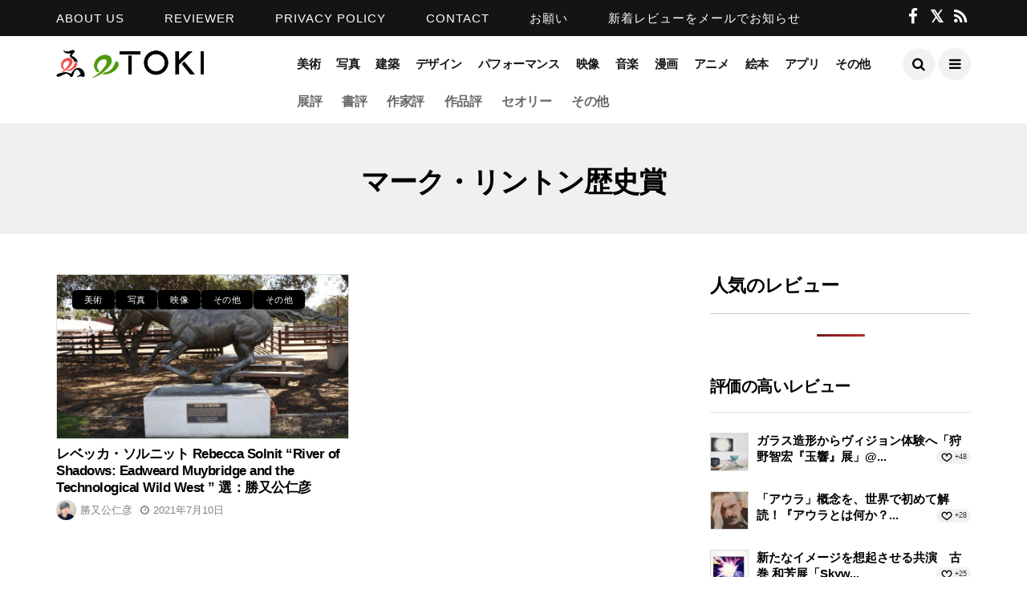

--- FILE ---
content_type: text/html; charset=UTF-8
request_url: https://etoki.art/review/tag/%E3%83%9E%E3%83%BC%E3%82%AF%E3%83%BB%E3%83%AA%E3%83%B3%E3%83%88%E3%83%B3%E6%AD%B4%E5%8F%B2%E8%B3%9E
body_size: 82058
content:
<!DOCTYPE html>
<!--[if IE 9 ]><html class="ie ie9" lang="ja"><![endif]-->
   <html lang="ja">
      <head>
		<!-- Global site tag (gtag.js) - Google Analytics -->
		<script async src="https://www.googletagmanager.com/gtag/js?id=G-JE0XYP07HP"></script>
		<script>
		  window.dataLayer = window.dataLayer || [];
		  function gtag(){dataLayer.push(arguments);}
		  gtag('js', new Date());

		  gtag('config', 'G-JE0XYP07HP');
		</script>
		<script data-ad-client="ca-pub-3389523685233423" async src="https://pagead2.googlesyndication.com/pagead/js/adsbygoogle.js"></script>
         <meta charset="UTF-8">
         <meta name="viewport" content="width=device-width, initial-scale=1, maximum-scale=1">
                  <title>マーク・リントン歴史賞 | アート&amp;ブックを絵解きするeTOKI</title>
<meta name='robots' content='max-image-preview:large' />
<link rel='dns-prefetch' href='//static.addtoany.com' />
<link rel='dns-prefetch' href='//www.googletagmanager.com' />
<link rel='dns-prefetch' href='//fonts.googleapis.com' />
<link rel='dns-prefetch' href='//pagead2.googlesyndication.com' />
<script type="text/javascript" id="wpp-js" src="https://etoki.art/wp-content/plugins/wordpress-popular-posts/assets/js/wpp.min.js?ver=7.3.6" data-sampling="0" data-sampling-rate="100" data-api-url="https://etoki.art/wp-json/wordpress-popular-posts" data-post-id="0" data-token="1a531852b6" data-lang="0" data-debug="0"></script>

<!-- SEO SIMPLE PACK 3.6.1 -->
<link rel="canonical" href="https://etoki.art/review/tag/%e3%83%9e%e3%83%bc%e3%82%af%e3%83%bb%e3%83%aa%e3%83%b3%e3%83%88%e3%83%b3%e6%ad%b4%e5%8f%b2%e8%b3%9e">
<meta property="og:locale" content="ja_JP">
<meta property="og:type" content="website">
<meta property="og:image" content="https://etoki.art/wp-content/uploads/2022/02/logo4.png">
<meta property="og:title" content="マーク・リントン歴史賞 | アート&amp;ブックを絵解きするeTOKI">
<meta property="og:url" content="https://etoki.art/review/tag/%e3%83%9e%e3%83%bc%e3%82%af%e3%83%bb%e3%83%aa%e3%83%b3%e3%83%88%e3%83%b3%e6%ad%b4%e5%8f%b2%e8%b3%9e">
<meta property="og:site_name" content="アート&amp;ブックを絵解きするeTOKI">
<meta property="fb:app_id" content="4510234295699900">
<meta property="fb:admins" content="toshiyuki.kimura.121">
<meta name="twitter:card" content="summary_large_image">
<meta name="twitter:site" content="ArtEtoki">
<!-- / SEO SIMPLE PACK -->

<style id='wp-img-auto-sizes-contain-inline-css' type='text/css'>
img:is([sizes=auto i],[sizes^="auto," i]){contain-intrinsic-size:3000px 1500px}
/*# sourceURL=wp-img-auto-sizes-contain-inline-css */
</style>
<style id='wp-emoji-styles-inline-css' type='text/css'>

	img.wp-smiley, img.emoji {
		display: inline !important;
		border: none !important;
		box-shadow: none !important;
		height: 1em !important;
		width: 1em !important;
		margin: 0 0.07em !important;
		vertical-align: -0.1em !important;
		background: none !important;
		padding: 0 !important;
	}
/*# sourceURL=wp-emoji-styles-inline-css */
</style>
<style id='wp-block-library-inline-css' type='text/css'>
:root{--wp-block-synced-color:#7a00df;--wp-block-synced-color--rgb:122,0,223;--wp-bound-block-color:var(--wp-block-synced-color);--wp-editor-canvas-background:#ddd;--wp-admin-theme-color:#007cba;--wp-admin-theme-color--rgb:0,124,186;--wp-admin-theme-color-darker-10:#006ba1;--wp-admin-theme-color-darker-10--rgb:0,107,160.5;--wp-admin-theme-color-darker-20:#005a87;--wp-admin-theme-color-darker-20--rgb:0,90,135;--wp-admin-border-width-focus:2px}@media (min-resolution:192dpi){:root{--wp-admin-border-width-focus:1.5px}}.wp-element-button{cursor:pointer}:root .has-very-light-gray-background-color{background-color:#eee}:root .has-very-dark-gray-background-color{background-color:#313131}:root .has-very-light-gray-color{color:#eee}:root .has-very-dark-gray-color{color:#313131}:root .has-vivid-green-cyan-to-vivid-cyan-blue-gradient-background{background:linear-gradient(135deg,#00d084,#0693e3)}:root .has-purple-crush-gradient-background{background:linear-gradient(135deg,#34e2e4,#4721fb 50%,#ab1dfe)}:root .has-hazy-dawn-gradient-background{background:linear-gradient(135deg,#faaca8,#dad0ec)}:root .has-subdued-olive-gradient-background{background:linear-gradient(135deg,#fafae1,#67a671)}:root .has-atomic-cream-gradient-background{background:linear-gradient(135deg,#fdd79a,#004a59)}:root .has-nightshade-gradient-background{background:linear-gradient(135deg,#330968,#31cdcf)}:root .has-midnight-gradient-background{background:linear-gradient(135deg,#020381,#2874fc)}:root{--wp--preset--font-size--normal:16px;--wp--preset--font-size--huge:42px}.has-regular-font-size{font-size:1em}.has-larger-font-size{font-size:2.625em}.has-normal-font-size{font-size:var(--wp--preset--font-size--normal)}.has-huge-font-size{font-size:var(--wp--preset--font-size--huge)}.has-text-align-center{text-align:center}.has-text-align-left{text-align:left}.has-text-align-right{text-align:right}.has-fit-text{white-space:nowrap!important}#end-resizable-editor-section{display:none}.aligncenter{clear:both}.items-justified-left{justify-content:flex-start}.items-justified-center{justify-content:center}.items-justified-right{justify-content:flex-end}.items-justified-space-between{justify-content:space-between}.screen-reader-text{border:0;clip-path:inset(50%);height:1px;margin:-1px;overflow:hidden;padding:0;position:absolute;width:1px;word-wrap:normal!important}.screen-reader-text:focus{background-color:#ddd;clip-path:none;color:#444;display:block;font-size:1em;height:auto;left:5px;line-height:normal;padding:15px 23px 14px;text-decoration:none;top:5px;width:auto;z-index:100000}html :where(.has-border-color){border-style:solid}html :where([style*=border-top-color]){border-top-style:solid}html :where([style*=border-right-color]){border-right-style:solid}html :where([style*=border-bottom-color]){border-bottom-style:solid}html :where([style*=border-left-color]){border-left-style:solid}html :where([style*=border-width]){border-style:solid}html :where([style*=border-top-width]){border-top-style:solid}html :where([style*=border-right-width]){border-right-style:solid}html :where([style*=border-bottom-width]){border-bottom-style:solid}html :where([style*=border-left-width]){border-left-style:solid}html :where(img[class*=wp-image-]){height:auto;max-width:100%}:where(figure){margin:0 0 1em}html :where(.is-position-sticky){--wp-admin--admin-bar--position-offset:var(--wp-admin--admin-bar--height,0px)}@media screen and (max-width:600px){html :where(.is-position-sticky){--wp-admin--admin-bar--position-offset:0px}}

/*# sourceURL=wp-block-library-inline-css */
</style><style id='global-styles-inline-css' type='text/css'>
:root{--wp--preset--aspect-ratio--square: 1;--wp--preset--aspect-ratio--4-3: 4/3;--wp--preset--aspect-ratio--3-4: 3/4;--wp--preset--aspect-ratio--3-2: 3/2;--wp--preset--aspect-ratio--2-3: 2/3;--wp--preset--aspect-ratio--16-9: 16/9;--wp--preset--aspect-ratio--9-16: 9/16;--wp--preset--color--black: #000000;--wp--preset--color--cyan-bluish-gray: #abb8c3;--wp--preset--color--white: #ffffff;--wp--preset--color--pale-pink: #f78da7;--wp--preset--color--vivid-red: #cf2e2e;--wp--preset--color--luminous-vivid-orange: #ff6900;--wp--preset--color--luminous-vivid-amber: #fcb900;--wp--preset--color--light-green-cyan: #7bdcb5;--wp--preset--color--vivid-green-cyan: #00d084;--wp--preset--color--pale-cyan-blue: #8ed1fc;--wp--preset--color--vivid-cyan-blue: #0693e3;--wp--preset--color--vivid-purple: #9b51e0;--wp--preset--gradient--vivid-cyan-blue-to-vivid-purple: linear-gradient(135deg,rgb(6,147,227) 0%,rgb(155,81,224) 100%);--wp--preset--gradient--light-green-cyan-to-vivid-green-cyan: linear-gradient(135deg,rgb(122,220,180) 0%,rgb(0,208,130) 100%);--wp--preset--gradient--luminous-vivid-amber-to-luminous-vivid-orange: linear-gradient(135deg,rgb(252,185,0) 0%,rgb(255,105,0) 100%);--wp--preset--gradient--luminous-vivid-orange-to-vivid-red: linear-gradient(135deg,rgb(255,105,0) 0%,rgb(207,46,46) 100%);--wp--preset--gradient--very-light-gray-to-cyan-bluish-gray: linear-gradient(135deg,rgb(238,238,238) 0%,rgb(169,184,195) 100%);--wp--preset--gradient--cool-to-warm-spectrum: linear-gradient(135deg,rgb(74,234,220) 0%,rgb(151,120,209) 20%,rgb(207,42,186) 40%,rgb(238,44,130) 60%,rgb(251,105,98) 80%,rgb(254,248,76) 100%);--wp--preset--gradient--blush-light-purple: linear-gradient(135deg,rgb(255,206,236) 0%,rgb(152,150,240) 100%);--wp--preset--gradient--blush-bordeaux: linear-gradient(135deg,rgb(254,205,165) 0%,rgb(254,45,45) 50%,rgb(107,0,62) 100%);--wp--preset--gradient--luminous-dusk: linear-gradient(135deg,rgb(255,203,112) 0%,rgb(199,81,192) 50%,rgb(65,88,208) 100%);--wp--preset--gradient--pale-ocean: linear-gradient(135deg,rgb(255,245,203) 0%,rgb(182,227,212) 50%,rgb(51,167,181) 100%);--wp--preset--gradient--electric-grass: linear-gradient(135deg,rgb(202,248,128) 0%,rgb(113,206,126) 100%);--wp--preset--gradient--midnight: linear-gradient(135deg,rgb(2,3,129) 0%,rgb(40,116,252) 100%);--wp--preset--font-size--small: 13px;--wp--preset--font-size--medium: 20px;--wp--preset--font-size--large: 36px;--wp--preset--font-size--x-large: 42px;--wp--preset--spacing--20: 0.44rem;--wp--preset--spacing--30: 0.67rem;--wp--preset--spacing--40: 1rem;--wp--preset--spacing--50: 1.5rem;--wp--preset--spacing--60: 2.25rem;--wp--preset--spacing--70: 3.38rem;--wp--preset--spacing--80: 5.06rem;--wp--preset--shadow--natural: 6px 6px 9px rgba(0, 0, 0, 0.2);--wp--preset--shadow--deep: 12px 12px 50px rgba(0, 0, 0, 0.4);--wp--preset--shadow--sharp: 6px 6px 0px rgba(0, 0, 0, 0.2);--wp--preset--shadow--outlined: 6px 6px 0px -3px rgb(255, 255, 255), 6px 6px rgb(0, 0, 0);--wp--preset--shadow--crisp: 6px 6px 0px rgb(0, 0, 0);}:where(.is-layout-flex){gap: 0.5em;}:where(.is-layout-grid){gap: 0.5em;}body .is-layout-flex{display: flex;}.is-layout-flex{flex-wrap: wrap;align-items: center;}.is-layout-flex > :is(*, div){margin: 0;}body .is-layout-grid{display: grid;}.is-layout-grid > :is(*, div){margin: 0;}:where(.wp-block-columns.is-layout-flex){gap: 2em;}:where(.wp-block-columns.is-layout-grid){gap: 2em;}:where(.wp-block-post-template.is-layout-flex){gap: 1.25em;}:where(.wp-block-post-template.is-layout-grid){gap: 1.25em;}.has-black-color{color: var(--wp--preset--color--black) !important;}.has-cyan-bluish-gray-color{color: var(--wp--preset--color--cyan-bluish-gray) !important;}.has-white-color{color: var(--wp--preset--color--white) !important;}.has-pale-pink-color{color: var(--wp--preset--color--pale-pink) !important;}.has-vivid-red-color{color: var(--wp--preset--color--vivid-red) !important;}.has-luminous-vivid-orange-color{color: var(--wp--preset--color--luminous-vivid-orange) !important;}.has-luminous-vivid-amber-color{color: var(--wp--preset--color--luminous-vivid-amber) !important;}.has-light-green-cyan-color{color: var(--wp--preset--color--light-green-cyan) !important;}.has-vivid-green-cyan-color{color: var(--wp--preset--color--vivid-green-cyan) !important;}.has-pale-cyan-blue-color{color: var(--wp--preset--color--pale-cyan-blue) !important;}.has-vivid-cyan-blue-color{color: var(--wp--preset--color--vivid-cyan-blue) !important;}.has-vivid-purple-color{color: var(--wp--preset--color--vivid-purple) !important;}.has-black-background-color{background-color: var(--wp--preset--color--black) !important;}.has-cyan-bluish-gray-background-color{background-color: var(--wp--preset--color--cyan-bluish-gray) !important;}.has-white-background-color{background-color: var(--wp--preset--color--white) !important;}.has-pale-pink-background-color{background-color: var(--wp--preset--color--pale-pink) !important;}.has-vivid-red-background-color{background-color: var(--wp--preset--color--vivid-red) !important;}.has-luminous-vivid-orange-background-color{background-color: var(--wp--preset--color--luminous-vivid-orange) !important;}.has-luminous-vivid-amber-background-color{background-color: var(--wp--preset--color--luminous-vivid-amber) !important;}.has-light-green-cyan-background-color{background-color: var(--wp--preset--color--light-green-cyan) !important;}.has-vivid-green-cyan-background-color{background-color: var(--wp--preset--color--vivid-green-cyan) !important;}.has-pale-cyan-blue-background-color{background-color: var(--wp--preset--color--pale-cyan-blue) !important;}.has-vivid-cyan-blue-background-color{background-color: var(--wp--preset--color--vivid-cyan-blue) !important;}.has-vivid-purple-background-color{background-color: var(--wp--preset--color--vivid-purple) !important;}.has-black-border-color{border-color: var(--wp--preset--color--black) !important;}.has-cyan-bluish-gray-border-color{border-color: var(--wp--preset--color--cyan-bluish-gray) !important;}.has-white-border-color{border-color: var(--wp--preset--color--white) !important;}.has-pale-pink-border-color{border-color: var(--wp--preset--color--pale-pink) !important;}.has-vivid-red-border-color{border-color: var(--wp--preset--color--vivid-red) !important;}.has-luminous-vivid-orange-border-color{border-color: var(--wp--preset--color--luminous-vivid-orange) !important;}.has-luminous-vivid-amber-border-color{border-color: var(--wp--preset--color--luminous-vivid-amber) !important;}.has-light-green-cyan-border-color{border-color: var(--wp--preset--color--light-green-cyan) !important;}.has-vivid-green-cyan-border-color{border-color: var(--wp--preset--color--vivid-green-cyan) !important;}.has-pale-cyan-blue-border-color{border-color: var(--wp--preset--color--pale-cyan-blue) !important;}.has-vivid-cyan-blue-border-color{border-color: var(--wp--preset--color--vivid-cyan-blue) !important;}.has-vivid-purple-border-color{border-color: var(--wp--preset--color--vivid-purple) !important;}.has-vivid-cyan-blue-to-vivid-purple-gradient-background{background: var(--wp--preset--gradient--vivid-cyan-blue-to-vivid-purple) !important;}.has-light-green-cyan-to-vivid-green-cyan-gradient-background{background: var(--wp--preset--gradient--light-green-cyan-to-vivid-green-cyan) !important;}.has-luminous-vivid-amber-to-luminous-vivid-orange-gradient-background{background: var(--wp--preset--gradient--luminous-vivid-amber-to-luminous-vivid-orange) !important;}.has-luminous-vivid-orange-to-vivid-red-gradient-background{background: var(--wp--preset--gradient--luminous-vivid-orange-to-vivid-red) !important;}.has-very-light-gray-to-cyan-bluish-gray-gradient-background{background: var(--wp--preset--gradient--very-light-gray-to-cyan-bluish-gray) !important;}.has-cool-to-warm-spectrum-gradient-background{background: var(--wp--preset--gradient--cool-to-warm-spectrum) !important;}.has-blush-light-purple-gradient-background{background: var(--wp--preset--gradient--blush-light-purple) !important;}.has-blush-bordeaux-gradient-background{background: var(--wp--preset--gradient--blush-bordeaux) !important;}.has-luminous-dusk-gradient-background{background: var(--wp--preset--gradient--luminous-dusk) !important;}.has-pale-ocean-gradient-background{background: var(--wp--preset--gradient--pale-ocean) !important;}.has-electric-grass-gradient-background{background: var(--wp--preset--gradient--electric-grass) !important;}.has-midnight-gradient-background{background: var(--wp--preset--gradient--midnight) !important;}.has-small-font-size{font-size: var(--wp--preset--font-size--small) !important;}.has-medium-font-size{font-size: var(--wp--preset--font-size--medium) !important;}.has-large-font-size{font-size: var(--wp--preset--font-size--large) !important;}.has-x-large-font-size{font-size: var(--wp--preset--font-size--x-large) !important;}
/*# sourceURL=global-styles-inline-css */
</style>

<style id='classic-theme-styles-inline-css' type='text/css'>
/*! This file is auto-generated */
.wp-block-button__link{color:#fff;background-color:#32373c;border-radius:9999px;box-shadow:none;text-decoration:none;padding:calc(.667em + 2px) calc(1.333em + 2px);font-size:1.125em}.wp-block-file__button{background:#32373c;color:#fff;text-decoration:none}
/*# sourceURL=/wp-includes/css/classic-themes.min.css */
</style>
<link rel='stylesheet' id='wp-ulike-css' href='https://etoki.art/wp-content/plugins/wp-ulike/assets/css/wp-ulike.min.css?ver=5.0.0' type='text/css' media='all' />
<link rel='stylesheet' id='amazon-auto-links-_common-css' href='https://etoki.art/wp-content/plugins/amazon-auto-links/template/_common/style.min.css?ver=5.4.3' type='text/css' media='all' />
<link rel='stylesheet' id='amazon-auto-links-list-css' href='https://etoki.art/wp-content/plugins/amazon-auto-links/template/list/style.min.css?ver=1.4.1' type='text/css' media='all' />
<link rel='stylesheet' id='disto_fonts_url-css' href='//fonts.googleapis.com/css?family=none%3A%2C400%7Cnone%3A%2C400%7Cnone%3A%2C400%2C%2C400&#038;subset=latin%2Clatin-ext%2Ccyrillic%2Ccyrillic-ext%2Cgreek%2Cgreek-ext%2Cvietnamese&#038;ver=1.9' type='text/css' media='all' />
<link rel='stylesheet' id='bootstrap-css' href='https://etoki.art/wp-content/themes/disto/css/bootstrap.css?ver=1.9' type='text/css' media='all' />
<link rel='stylesheet' id='disto_style-css' href='https://etoki.art/wp-content/themes/disto/style.css?ver=1.9' type='text/css' media='all' />
<link rel='stylesheet' id='disto_responsive-css' href='https://etoki.art/wp-content/themes/disto/css/responsive.css?ver=1.9' type='text/css' media='all' />
<link rel='stylesheet' id='amazonjs-css' href='https://etoki.art/wp-content/plugins/amazonjs/css/amazonjs.css?ver=0.10' type='text/css' media='all' />
<link rel='stylesheet' id='amazonjs-custom-css' href='https://etoki.art/wp-content/themes/disto-child/amazonjs.css?ver=10dc4c2b7d1e8d58ae81ba492d844e92' type='text/css' media='all' />
<link rel='stylesheet' id='dashicons-css' href='https://etoki.art/wp-includes/css/dashicons.min.css?ver=10dc4c2b7d1e8d58ae81ba492d844e92' type='text/css' media='all' />
<link rel='stylesheet' id='wp-pointer-css' href='https://etoki.art/wp-includes/css/wp-pointer.min.css?ver=10dc4c2b7d1e8d58ae81ba492d844e92' type='text/css' media='all' />
<link rel='stylesheet' id='child-style-css' href='https://etoki.art/wp-content/themes/disto-child/style.css?ver=10dc4c2b7d1e8d58ae81ba492d844e92' type='text/css' media='all' />
<link rel='stylesheet' id='addtoany-css' href='https://etoki.art/wp-content/plugins/add-to-any/addtoany.min.css?ver=1.16' type='text/css' media='all' />
<script type="text/javascript" src="https://etoki.art/wp-includes/js/jquery/jquery.min.js?ver=3.7.1" id="jquery-core-js"></script>

<script type="text/javascript" id="addtoany-core-js-before">
/* <![CDATA[ */
window.a2a_config=window.a2a_config||{};a2a_config.callbacks=[];a2a_config.overlays=[];a2a_config.templates={};a2a_localize = {
	Share: "共有",
	Save: "ブックマーク",
	Subscribe: "購読",
	Email: "メール",
	Bookmark: "ブックマーク",
	ShowAll: "すべて表示する",
	ShowLess: "小さく表示する",
	FindServices: "サービスを探す",
	FindAnyServiceToAddTo: "追加するサービスを今すぐ探す",
	PoweredBy: "Powered by",
	ShareViaEmail: "メールでシェアする",
	SubscribeViaEmail: "メールで購読する",
	BookmarkInYourBrowser: "ブラウザにブックマーク",
	BookmarkInstructions: "このページをブックマークするには、 Ctrl+D または \u2318+D を押下。",
	AddToYourFavorites: "お気に入りに追加",
	SendFromWebOrProgram: "任意のメールアドレスまたはメールプログラムから送信",
	EmailProgram: "メールプログラム",
	More: "詳細&#8230;",
	ThanksForSharing: "共有ありがとうございます !",
	ThanksForFollowing: "フォローありがとうございます !"
};

a2a_config.icon_color="#2a2a2a,#ffffff";

//# sourceURL=addtoany-core-js-before
/* ]]> */
</script>
<script type="text/javascript" defer src="https://static.addtoany.com/menu/page.js" id="addtoany-core-js"></script>


<!-- Site Kit によって追加された Google タグ（gtag.js）スニペット -->
<!-- Google アナリティクス スニペット (Site Kit が追加) -->
<script type="text/javascript" src="https://www.googletagmanager.com/gtag/js?id=G-1DF0KTG83H" id="google_gtagjs-js" async></script>
<script type="text/javascript" id="google_gtagjs-js-after">
/* <![CDATA[ */
window.dataLayer = window.dataLayer || [];function gtag(){dataLayer.push(arguments);}
gtag("set","linker",{"domains":["etoki.art"]});
gtag("js", new Date());
gtag("set", "developer_id.dZTNiMT", true);
gtag("config", "G-1DF0KTG83H");
//# sourceURL=google_gtagjs-js-after
/* ]]> */
</script>
<link rel="https://api.w.org/" href="https://etoki.art/wp-json/" /><link rel="alternate" title="JSON" type="application/json" href="https://etoki.art/wp-json/wp/v2/tags/301" /><link rel="EditURI" type="application/rsd+xml" title="RSD" href="https://etoki.art/xmlrpc.php?rsd" />

<!-- Start Genie WP Favicon -->
<link rel="shortcut icon" href="https://etoki.art/wp-content/uploads/gwpf_icon/favicon.png" />
<link rel="apple-touch-icon" href="https://etoki.art/wp-content/uploads/gwpf_icon/favicon.png" />
<!-- End Genie WP Favicon -->
<meta name="generator" content="Site Kit by Google 1.171.0" /><style type='text/css' id='amazon-auto-links-button-css' data-version='5.4.3'>.amazon-auto-links-button.amazon-auto-links-button-default { background-image: -webkit-linear-gradient(top, #4997e5, #3f89ba);background-image: -moz-linear-gradient(top, #4997e5, #3f89ba);background-image: -ms-linear-gradient(top, #4997e5, #3f89ba);background-image: -o-linear-gradient(top, #4997e5, #3f89ba);background-image: linear-gradient(to bottom, #4997e5, #3f89ba);-webkit-border-radius: 4px;-moz-border-radius: 4px;border-radius: 4px;margin-left: auto;margin-right: auto;text-align: center;white-space: nowrap;color: #ffffff;font-size: 13px;text-shadow: 0 0 transparent;width: 100px;padding: 7px 8px 8px 8px;background: #3498db;border: solid #6891a5 1px;text-decoration: none;}.amazon-auto-links-button.amazon-auto-links-button-default:hover {background: #3cb0fd;background-image: -webkit-linear-gradient(top, #3cb0fd, #3498db);background-image: -moz-linear-gradient(top, #3cb0fd, #3498db);background-image: -ms-linear-gradient(top, #3cb0fd, #3498db);background-image: -o-linear-gradient(top, #3cb0fd, #3498db);background-image: linear-gradient(to bottom, #3cb0fd, #3498db);text-decoration: none;}.amazon-auto-links-button.amazon-auto-links-button-default > a {color: inherit; border-bottom: none;text-decoration: none; }.amazon-auto-links-button.amazon-auto-links-button-default > a:hover {color: inherit;}.amazon-auto-links-button > a, .amazon-auto-links-button > a:hover {-webkit-box-shadow: none;box-shadow: none;color: inherit;}div.amazon-auto-links-button {line-height: 1.3; }button.amazon-auto-links-button {white-space: nowrap;}.amazon-auto-links-button-link {text-decoration: none;}.amazon-auto-links-button.amazon-auto-links-button-32 {background: #4997e5;background-image: -webkit-linear-gradient(top, #4997e5, #3f89ba);background-image: -moz-linear-gradient(top, #4997e5, #3f89ba);background-image: -ms-linear-gradient(top, #4997e5, #3f89ba);background-image: -o-linear-gradient(top, #4997e5, #3f89ba);background-image: linear-gradient(to bottom, #4997e5, #3f89ba);-webkit-border-radius: 4px;-moz-border-radius: 4px;border-radius: 4px;margin-left: auto;margin-right: auto;text-align: center;white-space: nowrap;color: #ffffff;font-size: 13px;text-shadow-color: transparent;width: 100px;box-shadow-color: #666666;padding: 7px 8px 8px 8px;background: #3498db;border: solid #6891a5 1px;text-decoration: none;}.amazon-auto-links-button.amazon-auto-links-button-32:hover {background: #3cb0fd;background-image: -webkit-linear-gradient(top, #3cb0fd, #3498db);background-image: -moz-linear-gradient(top, #3cb0fd, #3498db);background-image: -ms-linear-gradient(top, #3cb0fd, #3498db);background-image: -o-linear-gradient(top, #3cb0fd, #3498db);background-image: linear-gradient(to bottom, #3cb0fd, #3498db);text-decoration: none;}.amazon-auto-links-button.amazon-auto-links-button-32 > a {color: inherit; border-bottom: none;text-decoration: none; }.amazon-auto-links-button.amazon-auto-links-button-32 > a:hover {color: inherit;}</style>            <style id="wpp-loading-animation-styles">@-webkit-keyframes bgslide{from{background-position-x:0}to{background-position-x:-200%}}@keyframes bgslide{from{background-position-x:0}to{background-position-x:-200%}}.wpp-widget-block-placeholder,.wpp-shortcode-placeholder{margin:0 auto;width:60px;height:3px;background:#dd3737;background:linear-gradient(90deg,#dd3737 0%,#571313 10%,#dd3737 100%);background-size:200% auto;border-radius:3px;-webkit-animation:bgslide 1s infinite linear;animation:bgslide 1s infinite linear}</style>
            
<!-- Site Kit が追加した Google AdSense メタタグ -->
<meta name="google-adsense-platform-account" content="ca-host-pub-2644536267352236">
<meta name="google-adsense-platform-domain" content="sitekit.withgoogle.com">
<!-- Site Kit が追加した End Google AdSense メタタグ -->

<!-- Google AdSense スニペット (Site Kit が追加) -->
<script type="text/javascript" async="async" src="https://pagead2.googlesyndication.com/pagead/js/adsbygoogle.js?client=ca-pub-3389523685233423&amp;host=ca-host-pub-2644536267352236" crossorigin="anonymous"></script>

<!-- (ここまで) Google AdSense スニペット (Site Kit が追加) -->
		<style type="text/css" id="wp-custom-css">
			
body {font-family: "Helvetica Neue",
    Arial,
	"Yu Gothic Medium", "游ゴシック Medium", YuGothic, "游ゴシック体", 
    "Hiragino Kaku Gothic ProN",
    "Hiragino Sans",
	  "BIZ UDPGothic",
    Meiryo,
    sans-serif;
}

body, p {
    font-size: 1.7rem;
    font-weight: 400;
    color: #333;
}

h1, h2, h3, h4, h5, h6, h1 a, h2 a, h3 a, h4 a, h5 a, h6 a, .postnav #prepost, .postnav #nextpost, .bbp-forum-title, .single_post_arrow_content #prepost, .single_post_arrow_content #nextpost {
	text-transform:none !important;
}

title_wrapper .categories-title.title 　{
	text-transform:none !important;
}

.content_single_page a, .content_single_page a:hover {
	color:#000;
}

h1.headtitle {
	margin:5rem 0 10rem 0;
	font-size:4rem;
	line-height:4rem;
	text-align:left;
	letter-spacing:0.5rem
}

h1.headtitle > a {
	display:inline-block;
	font-size:1.75rem;
	background:#ED514E;
	color:#FFF;
	padding:0.5rem 0.75rem;
	border-radius:4px;
	vertical-align:bottom;
	margin:0 0 0.5rem 2rem;
	line-height:1.75rem;
}

h1.headtitle > a:hover {
	background:#000;
	color:#FFF;

}

.titlename {
	word-wrap: break-word;
}

div.post_content h1 {
	font-size:3rem;
}

div.post_content h2 {
	font-size:2.5rem;
}

div.post_content h3 {
	font-size:1.85rem;
}

h5.book-title {
	font-size:3rem;

}

/* navigation */

.navigation_wrapper #sub-menu ul.jl_main_menu {
	position:static !important;
}

.menu-review {
	font-size:1.55rem;
	text-align:left;
}

.menu-review ul li a {
	   padding: 0 10px !important;
    height: 24px !important;
    line-height: 24px !important;
	margin-bottom:1.5rem;
	color:#666 !important;
	letter-spacing:-0.05rem;
}

.menu-review .navigation_wrapper .jl_main_menu > li > a {
    padding: 0 10px !important;
    height: 45px;
    line-height: 45px;
	color:#666;
}

.jl_header_magazine_style.header_layout_style3_custom #jl_top_menu > li > a {
    letter-spacing: 0.1rem;
    font-size: 1.5rem !important;
	padding-right:2em;
}

/* front page */
.latest {
	display:inline-block;
	width:100%;
	height:auto;
}

.latest h2 {
	display:block;
	font-size:2rem;
	background: linear-gradient(90deg, #000 0%, #000 25%, #DEDEDE 25%, #EFEFEF 100%);
	color:#EFEFEF;
	padding:0.5rem 1rem;
	margin:0 0 3rem 0;
	border-radius:7px;
	clear:both;
}

.latest ul {
	display:inline-block;
	list-style:none;
	padding:0 0 2rem 0;
	margin:0;
	width:100%;
	height:auto;
}

.latest ul li {
	display:block;
	width:350px;
	min-height:15rem;
	margin-right:20px;
	float:left;
	line-height:2.45rem;
	padding:0 0 3rem 0;
}

.latest ul li a.titlename {
	font-size:1.65rem;
	font-weight:bold;
	letter-spacing:-0.05rem;
}

.latest ul li a.autohrname {
	font-size:1.25rem;
	color:#666;
    display: inline-block;
    margin-top: 0.75rem;
}

.latest ul li span.post-date {
	font-size:1.3rem;
}

.latest ul li a img.wp-post-image {
	display:inline-block;
	float:left;
	margin-right:1.5rem;
}

.latest ul li img.avatar {
	border-radius:50%;
	float:none;
	margin-bottom:3px;
}

.header_layout_style3_custom .header_top_bar_wrapper .navigation_wrapper > ul > li > a {
	text-transform:none !important;
}

.social_icon_header_top li a i {
    color: #fff !important;
    font-size: 21px !important;
}

.single_post_tag_layout li a {
    color: #000 !important;
    padding: 0px 10px 0px 10px;
    border: 1px solid #FFF;
    background: transparent;
    height: 2.25rem;
    line-height: 2rem !important;
    font-size: 1.5rem !important;
    -webkit-border-radius: 5px;
    -moz-border-radius: 5px;
    border-radius: 0;
}

.amazon-products-container-list .amazon-product-title {
    margin: .1em 0 0;
    font-size: 1.45rem;
}

/* トップサムネイル */
.box.blog_grid_post_style .image-post-thumb > a> img {
	max-height:204px !important;
	object-fit:cover !important;
}

.latest ul li a img.wp-post-image {
	width:84px;
	height:84px;
	object-fit:cover;
}

.jl_3col_wrapin h2 {
	margin-top:0;
}

h2.catchcopy {margin-top:0;}

.post-date {
	color:#999;
}

ul.most_liked_post {
	list-style:none;
	margin-left:0;
	padding-left:0;
}

.single_captions_overlay_bottom_image_full_width .single_post_entry_content .single_post_title_main, .single_captions_overlay_bottom_image_full_width .single-post-meta-wrapper span, .single_captions_overlay_bottom_image_full_width .single-post-meta-wrapper span a, .single_captions_overlay_bottom_image_full_width .single-post-meta-wrapper span a:hover, .single_captions_overlay_bottom_image_full_width .single-post-meta-wrapper .jm-post-like {
    color: #fff !important;
    font-size: 1.75rem;
}

.single_content_header .meta-category-small a {
    float: none;
    text-transform: uppercase;
    margin: 0px 5px;
    display: inline-block;
    color: rgb(255, 255, 255);
    background: rgba(0, 0, 0, 0.7);
    font-weight: 500;
    height: auto;
    line-height: 10px;
    padding: 10px 20px;
    letter-spacing: 0.1em;
    border-radius: 5px;
    font-size: 1.5rem !important;
}

.navigation_wrapper .jl_main_menu > li li a {
    font-size: 14px;
    letter-spacing: .15em;
}

.wpp-thumbnail {
    border: 1px solid #DEDEDE;
}

.jl_radius .box .image-post-thumb > a {
    -webkit-border-radius: 0; 
    -moz-border-radius: 0;
    border-radius: 0;
	border: 1px solid #DEDEDE;
    overflow: hidden;
}

/*サイドバー*/

ul.users_list li a {
	font-size:1.15rem;
}

@media only screen and (max-width: 767px) {
.author-info .author-description {
    margin-left: 0px;
	 text-align: left !important;
}

.author-info .author-description p {
    text-align: left;
}
	
div.post_content p {
		font-size:2rem;
	}
	
.amazonjs_item {
    font-size: 2rem;
    margin: 0em 0 1em 0;
    padding: 25px 10px 25px 10px;
    border: 0 !important;
    position: relative;
    display: block;
    background: none;
    color: #333;
}
}

@media only screen and (min-width: 480px) and (max-width: 767px) {
.author-info .author-description p {
    text-align: left !important;
}
}

tr.ratings-row {display:none;}

.author-description p.description+p {
	text-align:left;
}

div.wpp-item-data a {
	font-size:1.55rem !important;
}

.jellywp_pagination {
	padding-bottom:6rem;
}

/* 最近のレビューウィジェット */
ul.npcatch {
	list-style:none;
	padding-left:0;
}

ul.npcatch li {

    align-items: center;
    list-style: none;
    margin: 0 0 1.2em 0;
    padding: 0 0 1em 0;
    border-bottom: #ddd 1px solid;
}

ul.npcatch li img {
 float:left;
	margin-right:1rem;
}

ul.npcatch li .title {
	display:block;
	font-weight:bold;
	font-size:1.65rem;
}

ul.npcatch li .date {
	display:block;
	color:#999;
	font-size:1.2rem;
}

.grid-sidebar .box .image-post-title {
    float: left;
    width: 100%;
    font-size: 1.65rem !important;
    letter-spacing: -0.025em;
    margin-top: 0px;
    margin-bottom: 0.5rem;
    text-align: left;
    padding: 0px;
}

.grid-sidebar .box .image-post-thumb {
    margin-bottom: 0.75rem !important;
}

/* 人気のレビューウィジェット */

.popular-posts h2 {
	margin:0 0 2.5rem 0;
	padding-bottom:2rem;
	font-size:2.25rem;
	border-bottom:1px solid #CCC;
}

ul.wpp-list.wpp-list-with-thumbnails {
	padding-left:0;
}

ul.wpp-list.wpp-list-with-thumbnails li a{
	display:inline-block;
}

ul.wpp-list.wpp-list-with-thumbnails li a.wpp-post-title {
	font-size:1.65rem !important;
	font-weight:bold;
	
}

.wpp-cardview-compact { margin-left: 0; margin-right: 0; padding: 0; }
.wpp-cardview-compact li { list-style: none; margin: 0 0 1.2em 0; padding: 0 0 1em 0; border:0; }
.wpp-cardview-compact li:last-of-type,
.wpp-cardview-compact li:only-child { margin: 0; padding: 0; border-bottom: none; }
.wpp-cardview-compact .wpp-thumbnail-container { position: relative; margin-bottom: .8em; }
.wpp-cardview-compact li .wpp-thumbnail { overflow: hidden; display: block; float: none; margin: 0; width: 100%; height: auto; font-size: 0.8em; line-height: 1; background: #f0f0f0; border: none; }
.wpp-cardview-compact li a { text-decoration: none; }
.wpp-cardview-compact li a:hover { text-decoration: underline; }
.wpp-cardview-compact li .taxonomies, .wpp-cardview-compact li .wpp-post-title { display: block; font-weight: bold;}
.wpp-cardview-compact li .taxonomies { position: absolute; bottom: 0; left: 0; padding: 1em; color: #aaa; font-size: 0.7em; line-height: 1; background: rgba(0, 0, 0, 0.5); }
.wpp-cardview-compact li .taxonomies a { color: #fff; }
.wpp-cardview-compact li .wpp-post-title { margin: 0 0 0.5em; font-size: 1.5rem !important; line-height: 2.25rem; }

ul.wpp-list.wpp-cardview-compact li {
	border:0 !important;
}
	
.wpp-category a.category {
	display:inline-block;
	background-color:#000;
	color:#FFF;
}

/* 評価の高いレビュー*/
ul.most_liked_post.wp_ulike_style_love li {
	clear:both;
}

ul.most_liked_post.wp_ulike_style_love li img {
	float:left;
	margin-bottom:2.5rem;
	border:1px solid #DEDEDE;
}

ul.most_liked_post.wp_ulike_style_love li a {
	font-size:1.5rem !important;
	font-weight:bold;
}

ul.most_liked_post.wp_ulike_style_love li {
    clear: both;
    line-height: 2rem;
}

.wp_ulike_style_love .wp_counter_span {
}

/*レビュワーウィジェット */
ul.users_list {
	list-style:none;
	padding-left:0;
}

ul.users_list li {
	display:block;
	margin:0 1.75rem 1.75rem 1.75rem;
	float:left;
	text-align:center;
}

ul.users_list li img {
	border-radius:50%;
}

/* タグウィジェット */
ul.wp-tag-cloud {
	list-style:none;
	padding:0;
}

ul.wp-tag-cloud li  {
	display:inline-block;
	font-size:1.25rem;
	text-decoration:none;
}


ul.wp-tag-cloud li a {
	border:1px solid #FFF;
	text-decoration:none;
	padding:0.25rem 0.5rem;
	margin:0.25rem 0.5rem;
}

ul.wp-tag-cloud li a:hover {
	border:1px solid #111;
	text-decoration:none !important;
}

/* レビュワーウィジェット */

.execphpwidget img.avatar {
	border:1px solid #E0E0E0;
}

/*プロフィール一覧 */

.authors .author-profile {
	padding:0 0 10rem 0;
}

.authors .author-thumbanil img {
	width:200px;
	border-radius:50%;
	float:left;
	margin:0 5rem 2rem 0;
}

.authors .author-name {
	display:block;
	font-size:3rem;
}

.authors .author-name span {
	color:#CCC;
	font-weight:normal;
}

.author-link a, .author-description a {
	color:#000;
	font-weight:bold;
}

.main_title_wrapper.category_title_section {
	background-image:url("/wp-content/themes/disto-child/img_pattern.jpg");
}

/*カテゴリヘッダ */

.main_title_col {
	font-size:35px;
	font-weight:bold;
	letter-spacing:0.25rem;
}

/*プロフィールテキスト */

.main_title_col span {
	font-size:1.5rem;
	letter-spacing:0.1rem;
}

/* 投稿画像 */
.jl_radius .loop-large-post .post_content img {
    -webkit-border-radius: 0 !important;
    -moz-border-radius: 0 !important;
    border-radius: 0 !important;
}

/* いいね */
.wpulike::before {
	display:block;
	content:"";
	margin:2rem 0;
	border-bottom:1px solid #ccc;
}

.count-box::after {
	display:inline-block;
	content:"　このレビューがよかったらいいねしてください";
}

.author-link a, .author-description a {
    margin-bottom: 2rem !important;
}

h3.image-post-title {
    width: 100%;
    font-size: 1rem !important;
    line-height: 2rem !important;
    margin-top: 0px;
    margin-bottom: 15px;
    text-align: left !important;

}

.meta-category-small a {
	margin:0 0.5rem 0 0;
	padding:0.5rem;
	background:#000;
	color:#FFF;
	letter-spacing:0;
}

.jl_radius .blog_list_post_style .image-post-thumb {
    -webkit-border-radius: 0;
    -moz-border-radius: 0;
    border-radius: 0;
}		</style>
		         
      </head>
      <body class="archive tag tag-301 wp-theme-disto wp-child-theme-disto-child mobile_nav_class jl-has-sidebar" itemscope="itemscope" itemtype="http://schema.org/WebPage">
                  <div class="options_layout_wrapper jl_radius  jl_none_box_styles jl_border_radiuss jl_en_day_night ">         
         <div id="mvp-site-main" class="options_layout_container full_layout_enable_front">
         <!-- Start header -->
<header class="header-wraper jl_header_magazine_style two_header_top_style header_layout_style3_custom jl_cus_top_share">
    <div class="header_top_bar_wrapper ">
        <div class="container">
            <div class="row">
                <div class="col-md-12">
                    <div class="menu-primary-container navigation_wrapper">
                        <ul id="jl_top_menu" class="jl_main_menu"><li class="menu-item menu-item-type-post_type menu-item-object-page menu-item-80"><a href="https://etoki.art/about">ABOUT US<span class="border-menu"></span></a></li>
<li class="menu-item menu-item-type-post_type menu-item-object-page menu-item-495"><a href="https://etoki.art/reviewer">REVIEWER<span class="border-menu"></span></a></li>
<li class="menu-item menu-item-type-post_type menu-item-object-page menu-item-privacy-policy menu-item-1553"><a rel="privacy-policy" href="https://etoki.art/privacy-policy">PRIVACY POLICY<span class="border-menu"></span></a></li>
<li class="menu-item menu-item-type-post_type menu-item-object-page menu-item-545"><a href="https://etoki.art/contact">CONTACT<span class="border-menu"></span></a></li>
<li class="menu-item menu-item-type-post_type menu-item-object-page menu-item-1673"><a href="https://etoki.art/favour">お願い<span class="border-menu"></span></a></li>
<li class="menu-item menu-item-type-custom menu-item-object-custom menu-item-1682"><a href="https://etoki.art/etoki-news-form">新着レビューをメールでお知らせ<span class="border-menu"></span></a></li>
</ul>                    </div>

                    <div class="jl_top_cus_social">
                         <div class="search_header_menu">                            
                        <div class="menu_mobile_share_wrapper">
                            <span class="jl_hfollow"></span></span>
                                                        <ul class="social_icon_header_top jl_socialcolor">
                                                                <li><a class="facebook" href="https://www.facebook.com/ETOKI.ART" target="_blank"><i class="fa fa-facebook"></i></a></li>
                                                                                                                                                                                                                                                                                                                                                                                                <li><a class="twitter" href="https://twitter.com/ArtEtoki" target="_blank"><i class="fa fa-twitter"></i></a></li>
                                                                                                                                                                                                <li><a class="rss" href="http://new.etoki.art/feed/" target="_blank"><i class="fa fa-rss"></i></a></li>
                                                                                                                                                                                                                                                                                                                                                                
                            </ul>
                                                    </div>
                    </div>
                    </div>

                </div>
            </div>
        </div>
    </div>

    <!-- Start Main menu -->
    <div class="jl_blank_nav"></div>
    <div id="menu_wrapper" class="menu_wrapper  jl_menu_sticky jl_stick ">        
        <div class="container">
            <div class="row">
                <div class="main_menu col-md-12">
                    <div class="logo_small_wrapper_table">
                        <div class="logo_small_wrapper">
                            <!-- begin logo -->
                            <a class="logo_link" href="https://etoki.art/">
                                                                                                <img src="https://etoki.art/wp-content/uploads/2022/02/img_logo_new.png" alt="eTOKIとは、 アートとアートブックに関するレビュー・解説するサイトです" />
                                                            </a>
                            <!-- end logo -->
                        </div>
                        </div>

                        <div class="search_header_menu jl_nav_mobile">
                        <div class="menu_mobile_icons"><i class="fa fa-bars"></i></div>
                                                <div class="search_header_wrapper search_form_menu_personal_click"><i class="fa fa-search"></i></div>
                                                                    </div>

                    <!-- main menu -->
                    <div class="menu-primary-container navigation_wrapper jl_cus_share_mnu">
                                                <ul id="mainmenu" class="jl_main_menu"><li id="menu-item-15" class="menu-item menu-item-type-taxonomy menu-item-object-category"><a href="https://etoki.art/review/category/genre/art">美術<span class="border-menu"></span></a></li>
<li id="menu-item-14" class="menu-item menu-item-type-taxonomy menu-item-object-category"><a href="https://etoki.art/review/category/genre/photography">写真<span class="border-menu"></span></a></li>
<li id="menu-item-24" class="menu-item menu-item-type-taxonomy menu-item-object-category"><a href="https://etoki.art/review/category/genre/atchitecture">建築<span class="border-menu"></span></a></li>
<li id="menu-item-21" class="menu-item menu-item-type-taxonomy menu-item-object-category"><a href="https://etoki.art/review/category/genre/design">デザイン<span class="border-menu"></span></a></li>
<li id="menu-item-22" class="menu-item menu-item-type-taxonomy menu-item-object-category"><a href="https://etoki.art/review/category/genre/performance">パフォーマンス<span class="border-menu"></span></a></li>
<li id="menu-item-25" class="menu-item menu-item-type-taxonomy menu-item-object-category"><a href="https://etoki.art/review/category/genre/image">映像<span class="border-menu"></span></a></li>
<li id="menu-item-30" class="menu-item menu-item-type-taxonomy menu-item-object-category"><a href="https://etoki.art/review/category/genre/music">音楽<span class="border-menu"></span></a></li>
<li id="menu-item-27" class="menu-item menu-item-type-taxonomy menu-item-object-category"><a href="https://etoki.art/review/category/genre/manga">漫画<span class="border-menu"></span></a></li>
<li id="menu-item-18" class="menu-item menu-item-type-taxonomy menu-item-object-category"><a href="https://etoki.art/review/category/genre/anime">アニメ<span class="border-menu"></span></a></li>
<li id="menu-item-28" class="menu-item menu-item-type-taxonomy menu-item-object-category"><a href="https://etoki.art/review/category/genre/picturebook">絵本<span class="border-menu"></span></a></li>
<li id="menu-item-19" class="menu-item menu-item-type-taxonomy menu-item-object-category"><a href="https://etoki.art/review/category/genre/app">アプリ<span class="border-menu"></span></a></li>
<li id="menu-item-20" class="menu-item menu-item-type-taxonomy menu-item-object-category"><a href="https://etoki.art/review/category/genre/others">その他<span class="border-menu"></span></a></li>
</ul>                        					<div id="sub_menu" class="menu-review">
						<ul class="jl_main_menu" style="position: static !important;">
							<li><a href="/review/category/review/exhibition-review/">展評</a></li>
							<li><a href="/review/category/review/book-review/">書評</a></li>
							<li><a href="/review/category/review/artist-review/">作家評</a></li>
							<li><a href="/review/category/review/work-review/">作品評</a></li>
							<li><a href="/review/category/review/theory-review/">セオリー</a></li>
							<li><a href="/review/category/review/other-review/">その他</a></li>
						</ul>	
					</div>

                    </div>  
                    <!-- end main menu -->

                     
                   

                </div>
            </div>
        </div>

    </div>

</header>
<!-- end header -->
         <div id="content_nav" class="jl_mobile_nav_wrapper">
            <div id="nav" class="jl_mobile_nav_inner">
               <div class="menu_mobile_icons mobile_close_icons closed_menu"><span class="jl_close_wapper"><span class="jl_close_1"></span><span class="jl_close_2"></span></span></div>
                              <ul id="mobile_menu_slide" class="menu_moble_slide"><li class="menu-item menu-item-type-taxonomy menu-item-object-category menu-item-15"><a href="https://etoki.art/review/category/genre/art">美術<span class="border-menu"></span></a></li>
<li class="menu-item menu-item-type-taxonomy menu-item-object-category menu-item-14"><a href="https://etoki.art/review/category/genre/photography">写真<span class="border-menu"></span></a></li>
<li class="menu-item menu-item-type-taxonomy menu-item-object-category menu-item-24"><a href="https://etoki.art/review/category/genre/atchitecture">建築<span class="border-menu"></span></a></li>
<li class="menu-item menu-item-type-taxonomy menu-item-object-category menu-item-21"><a href="https://etoki.art/review/category/genre/design">デザイン<span class="border-menu"></span></a></li>
<li class="menu-item menu-item-type-taxonomy menu-item-object-category menu-item-22"><a href="https://etoki.art/review/category/genre/performance">パフォーマンス<span class="border-menu"></span></a></li>
<li class="menu-item menu-item-type-taxonomy menu-item-object-category menu-item-25"><a href="https://etoki.art/review/category/genre/image">映像<span class="border-menu"></span></a></li>
<li class="menu-item menu-item-type-taxonomy menu-item-object-category menu-item-30"><a href="https://etoki.art/review/category/genre/music">音楽<span class="border-menu"></span></a></li>
<li class="menu-item menu-item-type-taxonomy menu-item-object-category menu-item-27"><a href="https://etoki.art/review/category/genre/manga">漫画<span class="border-menu"></span></a></li>
<li class="menu-item menu-item-type-taxonomy menu-item-object-category menu-item-18"><a href="https://etoki.art/review/category/genre/anime">アニメ<span class="border-menu"></span></a></li>
<li class="menu-item menu-item-type-taxonomy menu-item-object-category menu-item-28"><a href="https://etoki.art/review/category/genre/picturebook">絵本<span class="border-menu"></span></a></li>
<li class="menu-item menu-item-type-taxonomy menu-item-object-category menu-item-19"><a href="https://etoki.art/review/category/genre/app">アプリ<span class="border-menu"></span></a></li>
<li class="menu-item menu-item-type-taxonomy menu-item-object-category menu-item-20"><a href="https://etoki.art/review/category/genre/others">その他<span class="border-menu"></span></a></li>
</ul>                              <div id="search-2" class="widget widget_search"><div class="widget-title"><h2>検索</h2></div><form method="get" class="searchform_theme" action="https://etoki.art/">
	<input type="hidden" name="post_type[]" value="post">
    <input type="text" placeholder="Search..." value="" name="s" class="search_btn" />
    <button type="submit" class="button"><i class="fa fa-search"></i></button>
</form></div><div id="nav_menu-2" class="widget widget_nav_menu"><div class="widget-title"><h2>eTOKI</h2></div><div class="menu-%e3%83%88%e3%83%83%e3%83%97%e3%83%90%e3%83%bc-container"><ul id="menu-%e3%83%88%e3%83%83%e3%83%97%e3%83%90%e3%83%bc" class="menu"><li class="menu-item menu-item-type-post_type menu-item-object-page menu-item-80"><a href="https://etoki.art/about">ABOUT US</a></li>
<li class="menu-item menu-item-type-post_type menu-item-object-page menu-item-495"><a href="https://etoki.art/reviewer">REVIEWER</a></li>
<li class="menu-item menu-item-type-post_type menu-item-object-page menu-item-privacy-policy menu-item-1553"><a rel="privacy-policy" href="https://etoki.art/privacy-policy">PRIVACY POLICY</a></li>
<li class="menu-item menu-item-type-post_type menu-item-object-page menu-item-545"><a href="https://etoki.art/contact">CONTACT</a></li>
<li class="menu-item menu-item-type-post_type menu-item-object-page menu-item-1673"><a href="https://etoki.art/favour">お願い</a></li>
<li class="menu-item menu-item-type-custom menu-item-object-custom menu-item-1682"><a href="https://etoki.art/etoki-news-form">新着レビューをメールでお知らせ</a></li>
</ul></div></div>            </div>
         </div>
         <div class="search_form_menu_personal">
            <div class="menu_mobile_large_close"><span class="jl_close_wapper search_form_menu_personal_click"><span class="jl_close_1"></span><span class="jl_close_2"></span></span></div>
            <form method="get" class="searchform_theme" action="https://etoki.art/">
	<input type="hidden" name="post_type[]" value="post">
    <input type="text" placeholder="Search..." value="" name="s" class="search_btn" />
    <button type="submit" class="button"><i class="fa fa-search"></i></button>
</form>         </div>
         <div class="mobile_menu_overlay"></div><div class="main_title_wrapper category_title_section jl_na_bg_title">
  <div class="container">
    <div class="row">
      <div class="col-md-12 main_title_col">
        <div class="jl_cat_mid_title"><h1 class="categories-title title">マーク・リントン歴史賞</h1></div>      </div>
    </div>
  </div>
</div>
<div class="jl_post_loop_wrapper">
  <div class="container" id="wrapper_masonry">
    <div class="row">
      <div class="col-md-8 grid-sidebar" id="content">
        <div class="jl_wrapper_cat">
          <div id="content_masonry" class="pagination_infinite_style_cat 
            ">
<div class="box jl_grid_layout1 blog_grid_post_style post-1337 post type-post status-publish format-standard has-post-thumbnail hentry category-art category-photography category-image category-other-review category-others tag-312 tag-291 tag-323 tag-river-of-shadows-eadweard-muybridge-and-the-technological-wild-west tag-313 tag-metoo tag-324 tag-eadweard-muybridge tag-314 tag-293 tag-325 tag-304 tag-315 tag-294 tag-326 tag-305 tag-316 tag-295 tag-327 tag-306 tag-317 tag-296 tag-328 tag-307 tag-318 tag-297 tag-329 tag-308 tag-319 tag-298 tag-330 tag-it tag-320 tag-299 tag-310 tag-289 tag-321 tag-300 tag-311 tag-rebecca-solnit tag-322 tag-301" data-aos="fade-up">
    <div class="post_grid_content_wrapper">
                <div class="image-post-thumb">
            <a href="https://etoki.art/review/1337" class="link_image featured-thumbnail" title="レベッカ・ソルニット  Rebecca Solnit  &#8220;River of Shadows: Eadweard Muybridge and the Technological Wild West &#8221; 選：勝又公仁彦">
                <img width="780" height="450" src="https://etoki.art/wp-content/uploads/2021/07/MG_0069-780x450.jpg" class="attachment-disto_large_feature_image size-disto_large_feature_image wp-post-image" alt="" decoding="async" fetchpriority="high" />                <div class="background_over_image"></div>
            </a>
            <span class="meta-category-small"><a class="post-category-color-text" style="background:" href="https://etoki.art/review/category/genre/art">美術</a><a class="post-category-color-text" style="background:" href="https://etoki.art/review/category/genre/photography">写真</a><a class="post-category-color-text" style="background:" href="https://etoki.art/review/category/genre/image">映像</a><a class="post-category-color-text" style="background:" href="https://etoki.art/review/category/review/other-review">その他</a><a class="post-category-color-text" style="background:" href="https://etoki.art/review/category/genre/others">その他</a></span>                            
        </div>
                <div class="post-entry-content">
            <div class="post-entry-content-wrapper">
                <div class="large_post_content">                    
                    <h3 class="image-post-title"><a href="https://etoki.art/review/1337">
                            レベッカ・ソルニット  Rebecca Solnit  &#8220;River of Shadows: Eadweard Muybridge and the Technological Wild West &#8221; 選：勝又公仁彦</a></h3>
                    <span class="jl_post_meta" itemscope="" itemprop="author" itemtype="http://schema.org/Person"><span class="jl_author_img_w" itemprop="name"><img alt='アバター画像' src='https://etoki.art/wp-content/uploads/2021/08/IMG_5914-30x30.jpg' srcset='https://etoki.art/wp-content/uploads/2021/08/IMG_5914-60x60.jpg 2x' class='avatar avatar-30 photo' height='30' width='30' decoding='async'/><a href="https://etoki.art/review/author/katsumatak" title="勝又公仁彦 の投稿" rel="author">勝又公仁彦</a></span><span class="post-date"><i class="fa fa-clock-o"></i>2021年7月10日</span></span></span>                </div>
            </div>
        </div>
    </div>
</div>          </div>
          <nav class="jellywp_pagination"></nav>        </div>
      </div>
      <div class="col-md-4" id="sidebar">
        <div id="block-2" class="widget widget_block"><div class="popular-posts"><h2>人気のレビュー</h2><script type="application/json" data-id="wpp-block-inline-js">{"title":"\u4eba\u6c17\u306e\u30ec\u30d3\u30e5\u30fc","limit":"10","offset":0,"range":"last30days","time_quantity":"24","time_unit":"hour","freshness":"1","order_by":"views","post_type":"post","pid":"","exclude":"","taxonomy":"category","term_id":"","author":"","shorten_title":{"active":false,"length":0,"words":false},"post-excerpt":{"active":false,"length":"75","keep_format":false,"words":false},"thumbnail":{"active":true,"width":"320","height":"165","build":"manual","size":"disto_justify_feature"},"rating":false,"stats_tag":{"comment_count":false,"views":false,"author":false,"date":{"active":false,"format":"F j, Y"},"taxonomy":{"active":false,"name":"category"}},"markup":{"custom_html":true,"wpp-start":"<ul class=\"wpp-list wpp-cardview-compact\">","wpp-end":"<\/ul>","title-start":"<h2>","title-end":"<\/h2>","post-html":"<li class=\"{current_class}\"><div class=\"wpp-thumbnail-container\">{thumb}<div class=\"taxonomies\">{taxonomy}<\/div><\/div> <div class=\"wpp-item-data\">{title}<\/div><\/li>"},"theme":{"name":""}}</script><div class="wpp-widget-block-placeholder"></div></div></div><div id="wp_ulike-3" class="widget widget_wp_ulike"><div class="widget-title"><h2>評価の高いレビュー</h2></div><ul class="most_liked_post wp_ulike_style_love"><li> <img width="48" height="48" src="https://etoki.art/wp-content/uploads/2022/07/kj_0626_482-120x120.jpg" class="wp_ulike_thumbnail wp-post-image" alt="" decoding="async" loading="lazy" srcset="https://etoki.art/wp-content/uploads/2022/07/kj_0626_482-120x120.jpg 120w, https://etoki.art/wp-content/uploads/2022/07/kj_0626_482-150x150.jpg 150w" sizes="auto, (max-width: 48px) 100vw, 48px" /><a href="https://etoki.art/review/4655">ガラス造形からヴィジョン体験へ「狩野智宏『玉響』展」@...</a> <span class="wp_counter_span">+48</span> </li><li> <img width="48" height="48" src="https://etoki.art/wp-content/uploads/2021/06/WB-120x120.jpg" class="wp_ulike_thumbnail wp-post-image" alt="" decoding="async" loading="lazy" srcset="https://etoki.art/wp-content/uploads/2021/06/WB-120x120.jpg 120w, https://etoki.art/wp-content/uploads/2021/06/WB-150x150.jpg 150w" sizes="auto, (max-width: 48px) 100vw, 48px" /><a href="https://etoki.art/review/619">「アウラ」概念を、世界で初めて解読！『アウラとは何か？...</a> <span class="wp_counter_span">+28</span> </li><li> <img width="48" height="48" src="https://etoki.art/wp-content/uploads/2024/09/IMG_2690-120x120.jpg" class="wp_ulike_thumbnail wp-post-image" alt="" decoding="async" loading="lazy" srcset="https://etoki.art/wp-content/uploads/2024/09/IMG_2690-120x120.jpg 120w, https://etoki.art/wp-content/uploads/2024/09/IMG_2690-150x150.jpg 150w" sizes="auto, (max-width: 48px) 100vw, 48px" /><a href="https://etoki.art/review/7932">新たなイメージを想起させる共演　古巻 和芳展「Skyw...</a> <span class="wp_counter_span">+25</span> </li><li> <img width="48" height="48" src="https://etoki.art/wp-content/uploads/2021/06/IMG_6644-4-120x120.jpg" class="wp_ulike_thumbnail wp-post-image" alt="" decoding="async" loading="lazy" srcset="https://etoki.art/wp-content/uploads/2021/06/IMG_6644-4-120x120.jpg 120w, https://etoki.art/wp-content/uploads/2021/06/IMG_6644-4-150x150.jpg 150w" sizes="auto, (max-width: 48px) 100vw, 48px" /><a href="https://etoki.art/review/748">具体美術協会ともの派のミッシングリンク①「森内敬子展 ...</a> <span class="wp_counter_span">+23</span> </li><li> <img width="48" height="48" src="https://etoki.art/wp-content/uploads/2021/07/20210609_moriuchi_01-2048x1184-1-120x120.jpg" class="wp_ulike_thumbnail wp-post-image" alt="" decoding="async" loading="lazy" srcset="https://etoki.art/wp-content/uploads/2021/07/20210609_moriuchi_01-2048x1184-1-120x120.jpg 120w, https://etoki.art/wp-content/uploads/2021/07/20210609_moriuchi_01-2048x1184-1-150x150.jpg 150w" sizes="auto, (max-width: 48px) 100vw, 48px" /><a href="https://etoki.art/review/1574">具体美術協会ともの派のミッシングリンク②「森内敬子展 ...</a> <span class="wp_counter_span">+22</span> </li><li> <img width="48" height="48" src="https://etoki.art/wp-content/uploads/2025/10/●安藤さんの写真-約束の船_251009_8-120x120.jpg" class="wp_ulike_thumbnail wp-post-image" alt="" decoding="async" loading="lazy" srcset="https://etoki.art/wp-content/uploads/2025/10/●安藤さんの写真-約束の船_251009_8-120x120.jpg 120w, https://etoki.art/wp-content/uploads/2025/10/●安藤さんの写真-約束の船_251009_8-150x150.jpg 150w" sizes="auto, (max-width: 48px) 100vw, 48px" /><a href="https://etoki.art/review/10488">魂の航海、「約束の船」に見た再生への祈り　奈良ゆかりの...</a> <span class="wp_counter_span">+22</span> </li><li> <img width="48" height="48" src="https://etoki.art/wp-content/uploads/2021/06/IMG_0127-120x120.jpg" class="wp_ulike_thumbnail wp-post-image" alt="" decoding="async" loading="lazy" srcset="https://etoki.art/wp-content/uploads/2021/06/IMG_0127-120x120.jpg 120w, https://etoki.art/wp-content/uploads/2021/06/IMG_0127-150x150.jpg 150w" sizes="auto, (max-width: 48px) 100vw, 48px" /><a href="https://etoki.art/review/917">ユリウス・マイアー=グレーフェ「芸術の越境者」伊藤賢一...</a> <span class="wp_counter_span">+21</span> </li><li> <img width="48" height="48" src="https://etoki.art/wp-content/uploads/2021/12/画像1-120x120.jpg" class="wp_ulike_thumbnail wp-post-image" alt="" decoding="async" loading="lazy" srcset="https://etoki.art/wp-content/uploads/2021/12/画像1-120x120.jpg 120w, https://etoki.art/wp-content/uploads/2021/12/画像1-150x150.jpg 150w" sizes="auto, (max-width: 48px) 100vw, 48px" /><a href="https://etoki.art/review/3427">リーネ・マリー・トールセン 『植物に注目するということ...</a> <span class="wp_counter_span">+19</span> </li><li> <img width="48" height="48" src="https://etoki.art/wp-content/uploads/2021/07/2721_001-scaled-e1630583105995-120x120.jpg" class="wp_ulike_thumbnail wp-post-image" alt="" decoding="async" loading="lazy" srcset="https://etoki.art/wp-content/uploads/2021/07/2721_001-scaled-e1630583105995-120x120.jpg 120w, https://etoki.art/wp-content/uploads/2021/07/2721_001-scaled-e1630583105995-150x150.jpg 150w" sizes="auto, (max-width: 48px) 100vw, 48px" /><a href="https://etoki.art/review/1705">ロバート・ジェンセン『世紀末ヨーロッパにおけるモダニズ...</a> <span class="wp_counter_span">+19</span> </li><li> <img width="48" height="48" src="https://etoki.art/wp-content/uploads/2022/04/画像2-e1649084034384-120x120.jpg" class="wp_ulike_thumbnail wp-post-image" alt="" decoding="async" loading="lazy" srcset="https://etoki.art/wp-content/uploads/2022/04/画像2-e1649084034384-120x120.jpg 120w, https://etoki.art/wp-content/uploads/2022/04/画像2-e1649084034384-150x150.jpg 150w" sizes="auto, (max-width: 48px) 100vw, 48px" /><a href="https://etoki.art/review/4258">「物質分化」展@N&amp;Aアートサイト 伊藤賢一朗...</a> <span class="wp_counter_span">+18</span> </li></ul></div><div id="execphp-2" class="widget widget_execphp"><div class="widget-title"><h2>レビュアー</h2></div>			<div class="execphpwidget"><ul class="users_list">
<li>
<a href="https://etoki.art/review//author/akimarut/"><img alt='アバター画像' src='https://etoki.art/wp-content/uploads/2021/07/profile2-72x72.jpg' srcset='https://etoki.art/wp-content/uploads/2021/07/profile2-144x144.jpg 2x' class='avatar avatar-72 photo' height='72' width='72' loading='lazy' decoding='async'/><br />秋丸知貴</a>
</li>
<li>
<a href="https://etoki.art/review//author/ikawam/"><img alt='' src='https://secure.gravatar.com/avatar/f1708b1b1c175e2f685840812848a95a29c65413e4a68fb0b57396d8032f7495?s=72&#038;d=mm&#038;r=g' srcset='https://secure.gravatar.com/avatar/f1708b1b1c175e2f685840812848a95a29c65413e4a68fb0b57396d8032f7495?s=144&#038;d=mm&#038;r=g 2x' class='avatar avatar-72 photo' height='72' width='72' loading='lazy' decoding='async'/><br />井川 茉代</a>
</li>
<li>
<a href="https://etoki.art/review//author/itok/"><img alt='アバター画像' src='https://etoki.art/wp-content/uploads/2021/05/プロフ写真-72x72.jpg' srcset='https://etoki.art/wp-content/uploads/2021/05/プロフ写真-144x144.jpg 2x' class='avatar avatar-72 photo' height='72' width='72' loading='lazy' decoding='async'/><br />伊藤賢一朗</a>
</li>
<li>
<a href="https://etoki.art/review//author/kanazawak/"><img alt='アバター画像' src='https://etoki.art/wp-content/uploads/2021/08/234811356_985630518923621_3770560837210734451_n-scaled-72x72.jpg' srcset='https://etoki.art/wp-content/uploads/2021/08/234811356_985630518923621_3770560837210734451_n-scaled-144x144.jpg 2x' class='avatar avatar-72 photo' height='72' width='72' loading='lazy' decoding='async'/><br />金澤韻</a>
</li>
<li>
<a href="https://etoki.art/review//author/katsumatak/"><img alt='アバター画像' src='https://etoki.art/wp-content/uploads/2021/08/IMG_5914-72x72.jpg' srcset='https://etoki.art/wp-content/uploads/2021/08/IMG_5914-144x144.jpg 2x' class='avatar avatar-72 photo' height='72' width='72' loading='lazy' decoding='async'/><br />勝又公仁彦</a>
</li>
<li>
<a href="https://etoki.art/review//author/kikuchim/"><img alt='アバター画像' src='https://etoki.art/wp-content/uploads/2021/09/sk202228_006-72x72.jpg' srcset='https://etoki.art/wp-content/uploads/2021/09/sk202228_006-144x144.jpg 2x' class='avatar avatar-72 photo' height='72' width='72' loading='lazy' decoding='async'/><br />菊池麻衣子</a>
</li>
<li>
<a href="https://etoki.art/review//author/kiria/"><img alt='アバター画像' src='https://etoki.art/wp-content/uploads/2024/10/cropped-DSC08861-1-72x72.jpg' srcset='https://etoki.art/wp-content/uploads/2024/10/cropped-DSC08861-1-144x144.jpg 2x' class='avatar avatar-72 photo' height='72' width='72' loading='lazy' decoding='async'/><br />桐 惇史</a>
</li>
<li>
<a href="https://etoki.art/review//author/kurokia/"><img alt='アバター画像' src='https://etoki.art/wp-content/uploads/2024/08/cropped-09988ca6a7140a13-72x72.png' srcset='https://etoki.art/wp-content/uploads/2024/08/cropped-09988ca6a7140a13-144x144.png 2x' class='avatar avatar-72 photo' height='72' width='72' loading='lazy' decoding='async'/><br />黒木杏紀</a>
</li>
<li>
<a href="https://etoki.art/review//author/mikim/"><img alt='三木 学' src='https://etoki.art/wp-content/uploads/2021/05/160523_2001_2671トリミング-scaled-72x72.jpg' srcset='https://etoki.art/wp-content/uploads/2021/05/160523_2001_2671トリミング-scaled-144x144.jpg 2x' class='avatar avatar-72 photo' height='72' width='72' loading='lazy' decoding='async'/><br />三木学</a>
</li>
<li>
<a href="https://etoki.art/review//author/miyasakan/"><img alt='' src='https://secure.gravatar.com/avatar/27c3688d68375d1d3428ec49815de9e465db65e573bdc772bcde60ddcbae6633?s=72&#038;d=mm&#038;r=g' srcset='https://secure.gravatar.com/avatar/27c3688d68375d1d3428ec49815de9e465db65e573bdc772bcde60ddcbae6633?s=144&#038;d=mm&#038;r=g 2x' class='avatar avatar-72 photo' height='72' width='72' loading='lazy' decoding='async'/><br />宮坂直樹</a>
</li>
<li>
<a href="https://etoki.art/review//author/ogawaa/"><img alt='アバター画像' src='https://etoki.art/wp-content/uploads/2021/11/img_ogawa-72x72.jpg' srcset='https://etoki.art/wp-content/uploads/2021/11/img_ogawa-144x144.jpg 2x' class='avatar avatar-72 photo' height='72' width='72' loading='lazy' decoding='async'/><br />小川敦生</a>
</li>
<li>
<a href="https://etoki.art/review//author/shigenok/"><img alt='アバター画像' src='https://etoki.art/wp-content/uploads/2023/03/thumb_shigeno-72x72.jpg' srcset='https://etoki.art/wp-content/uploads/2023/03/thumb_shigeno-144x144.jpg 2x' class='avatar avatar-72 photo' height='72' width='72' loading='lazy' decoding='async'/><br />重野 佳園</a>
</li>
<li>
<a href="https://etoki.art/review//author/ukiyob/"><img alt='アバター画像' src='https://etoki.art/wp-content/uploads/2021/11/img_ukiyo-72x72.jpg' srcset='https://etoki.art/wp-content/uploads/2021/11/img_ukiyo-144x144.jpg 2x' class='avatar avatar-72 photo' height='72' width='72' loading='lazy' decoding='async'/><br />浮世離れマスターズ つあお＆まいこ</a>
</li>
</ul>
<ul class="users_list">
<li>
<a href="https://etoki.art/review//author/the3rdga/"><img alt='アバター画像' src='https://etoki.art/wp-content/uploads/2021/09/ttga-72x72.png' srcset='https://etoki.art/wp-content/uploads/2021/09/ttga-144x144.png 2x' class='avatar avatar-72 photo' height='72' width='72' loading='lazy' decoding='async'/><br />サードギャラリー Aya</a>
</li>
<li>
<a href="https://etoki.art/review//author/etokied/"><img alt='アバター画像' src='https://etoki.art/wp-content/uploads/2022/02/profile_new-72x72.jpg' srcset='https://etoki.art/wp-content/uploads/2022/02/profile_new-144x144.jpg 2x' class='avatar avatar-72 photo' height='72' width='72' loading='lazy' decoding='async'/><br />eTOKI編集部</a>
</li>
</ul>
</div>
		</div><div id="amazonautolinks_contextualproductwidget-2" class="widget widget-aal-contextual amazon-auto-links-widget admin_page_framework_widget"></div><div id="execphp-3" class="widget widget_execphp"><div class="widget-title"><h2>タグ</h2></div>			<div class="execphpwidget"><ul class='wp-tag-cloud' role='list'>
<li><a href="https://etoki.art/review/tag/%e3%82%a2%e3%82%af%e3%82%b7%e3%83%a7%e3%83%b3%e3%83%bb%e3%83%9a%e3%82%a4%e3%83%b3%e3%83%86%e3%82%a3%e3%83%b3%e3%82%b0" class="tag-cloud-link tag-link-105 tag-link-position-1" style="font-size: 10px;" aria-label="アクション・ペインティング (1個の項目)">アクション・ペインティング</a></li>
<li><a href="https://etoki.art/review/tag/%e3%82%a2%e3%83%ad%e3%83%b3%e3%82%be%e3%83%bb%e3%82%af%e3%83%ac%e3%83%a2%e3%83%b3%e3%82%ba" class="tag-cloud-link tag-link-250 tag-link-position-2" style="font-size: 10px;" aria-label="アロンゾ・クレモンズ (1個の項目)">アロンゾ・クレモンズ</a></li>
<li><a href="https://etoki.art/review/tag/%e3%82%ad%e3%83%8d%e3%83%88%e3%82%b9%e3%82%b3%e3%83%bc%e3%83%97" class="tag-cloud-link tag-link-323 tag-link-position-3" style="font-size: 10px;" aria-label="キネトスコープ (1個の項目)">キネトスコープ</a></li>
<li><a href="https://etoki.art/review/tag/%e3%83%8e%e3%83%bc%e3%83%90%e3%83%bc%e3%83%88%e3%83%bb%e3%82%a6%e3%82%a3%e3%83%bc%e3%83%8a%e3%83%bc" class="tag-cloud-link tag-link-121 tag-link-position-4" style="font-size: 10px;" aria-label="ノーバート・ウィーナー (1個の項目)">ノーバート・ウィーナー</a></li>
<li><a href="https://etoki.art/review/tag/%e3%83%8e%e3%83%bc%e3%83%a0%e3%83%bb%e3%83%81%e3%83%a7%e3%83%a0%e3%82%b9%e3%82%ad%e3%83%bc" class="tag-cloud-link tag-link-40 tag-link-position-5" style="font-size: 10px;" aria-label="ノーム・チョムスキー (1個の項目)">ノーム・チョムスキー</a></li>
<li><a href="https://etoki.art/review/tag/%e3%83%8f%e3%83%aa%e3%82%a6%e3%83%83%e3%83%89" class="tag-cloud-link tag-link-307 tag-link-position-6" style="font-size: 10px;" aria-label="ハリウッド (1個の項目)">ハリウッド</a></li>
<li><a href="https://etoki.art/review/tag/%e3%83%91%e3%83%96%e3%83%ad%e3%83%bb%e3%83%94%e3%82%ab%e3%82%bd" class="tag-cloud-link tag-link-234 tag-link-position-7" style="font-size: 10px;" aria-label="パブロ・ピカソ (1個の項目)">パブロ・ピカソ</a></li>
<li><a href="https://etoki.art/review/tag/%e5%a4%a7%e5%a4%a7%e9%98%aa" class="tag-cloud-link tag-link-73 tag-link-position-8" style="font-size: 12.675675675676px;" aria-label="大大阪 (2個の項目)">大大阪</a></li>
<li><a href="https://etoki.art/review/tag/%e5%b0%8f%e5%b3%b6%e6%95%8f%e6%98%8e" class="tag-cloud-link tag-link-56 tag-link-position-9" style="font-size: 10px;" aria-label="小島敏明 (1個の項目)">小島敏明</a></li>
<li><a href="https://etoki.art/review/tag/%e5%b1%b1%e6%9c%ac%e8%b1%8a%e6%b4%a5" class="tag-cloud-link tag-link-341 tag-link-position-10" style="font-size: 21px;" aria-label="山本豊津 (10個の項目)">山本豊津</a></li>
<li><a href="https://etoki.art/review/tag/%e5%b2%b8%e7%94%b0%e6%97%a5%e5%87%ba%e5%88%80" class="tag-cloud-link tag-link-137 tag-link-position-11" style="font-size: 10px;" aria-label="岸田日出刀 (1個の項目)">岸田日出刀</a></li>
<li><a href="https://etoki.art/review/tag/%e7%81%bd%e5%ae%b3%e3%83%a6%e3%83%bc%e3%83%88%e3%83%94%e3%82%a2" class="tag-cloud-link tag-link-291 tag-link-position-12" style="font-size: 10px;" aria-label="災害ユートピア (1個の項目)">災害ユートピア</a></li>
<li><a href="https://etoki.art/review/tag/%e7%9f%b3%e4%ba%95%e6%9f%8f%e4%ba%ad" class="tag-cloud-link tag-link-357 tag-link-position-13" style="font-size: 10px;" aria-label="石井柏亭 (1個の項目)">石井柏亭</a></li>
<li><a href="https://etoki.art/review/tag/%e7%9f%b3%e5%b1%b1%e5%8f%8b%e7%be%8e" class="tag-cloud-link tag-link-89 tag-link-position-14" style="font-size: 10px;" aria-label="石山友美 (1個の項目)">石山友美</a></li>
<li><a href="https://etoki.art/review/tag/%e7%a5%9e%e7%a7%98%e5%ad%a6" class="tag-cloud-link tag-link-218 tag-link-position-15" style="font-size: 10px;" aria-label="神秘学 (1個の項目)">神秘学</a></li>
<li><a href="https://etoki.art/review/tag/%e7%b5%b5%e7%94%bb%e3%81%ae%e7%b4%84%e6%9d%9f" class="tag-cloud-link tag-link-177 tag-link-position-16" style="font-size: 10px;" aria-label="絵画の約束 (1個の項目)">絵画の約束</a></li>
<li><a href="https://etoki.art/review/tag/%e8%97%a4%e7%94%b0%e5%97%a3%e6%b2%bb" class="tag-cloud-link tag-link-193 tag-link-position-17" style="font-size: 14.459459459459px;" aria-label="藤田嗣治 (3個の項目)">藤田嗣治</a></li>
<li><a href="https://etoki.art/review/tag/%e8%a6%8b%e4%b8%96%e7%89%a9%e5%b0%8f%e5%b1%8b" class="tag-cloud-link tag-link-374 tag-link-position-18" style="font-size: 10px;" aria-label="見世物小屋 (1個の項目)">見世物小屋</a></li>
<li><a href="https://etoki.art/review/tag/%e9%99%b0%e9%99%bd%e4%ba%94%e8%a1%8c%e8%aa%ac" class="tag-cloud-link tag-link-275 tag-link-position-19" style="font-size: 10px;" aria-label="陰陽五行説 (1個の項目)">陰陽五行説</a></li>
<li><a href="https://etoki.art/review/tag/%e9%a4%8a%e8%80%81%e5%ad%9f%e5%8f%b8" class="tag-cloud-link tag-link-153 tag-link-position-20" style="font-size: 10px;" aria-label="養老孟司 (1個の項目)">養老孟司</a></li>
</ul>
</div>
		</div>      </div>
    </div>
  </div>
</div>
<!-- end content -->
<!-- Start footer -->
<footer id="footer-container" class=" enable_footer_columns_dark">
        <div class="footer-columns">
        <div class="container">
            <div class="row">
                                <div class="col-md-4">
                                    </div>
                <div class="col-md-4">
                                    </div>
                <div class="col-md-4">
                                    </div>
                            </div>
        </div>

    </div>
    
    <div class="footer-bottom enable_footer_copyright_dark">
        <div class="container">
            <div class="row bottom_footer_menu_text">
                <div class="col-md-6 footer-left-copyright">
                    © Copyright 2021 eTOKI All Rights Reserved.                </div>
                <div class="col-md-6 footer-menu-bottom">
                                        <ul id="menu-footer-menu" class="menu-footer"><li class="menu-item menu-item-type-post_type menu-item-object-page menu-item-80"><a href="https://etoki.art/about">ABOUT US</a></li>
<li class="menu-item menu-item-type-post_type menu-item-object-page menu-item-495"><a href="https://etoki.art/reviewer">REVIEWER</a></li>
<li class="menu-item menu-item-type-post_type menu-item-object-page menu-item-privacy-policy menu-item-1553"><a rel="privacy-policy" href="https://etoki.art/privacy-policy">PRIVACY POLICY</a></li>
<li class="menu-item menu-item-type-post_type menu-item-object-page menu-item-545"><a href="https://etoki.art/contact">CONTACT</a></li>
<li class="menu-item menu-item-type-post_type menu-item-object-page menu-item-1673"><a href="https://etoki.art/favour">お願い</a></li>
<li class="menu-item menu-item-type-custom menu-item-object-custom menu-item-1682"><a href="https://etoki.art/etoki-news-form">新着レビューをメールでお知らせ</a></li>
</ul>                </div>
            </div>
        </div>
    </div>
</footer>
<!-- End footer -->
</div>
</div>
<div id="go-top"><a href="#go-top"><i class="fa fa-angle-up"></i></a></div>
<script type="speculationrules">
{"prefetch":[{"source":"document","where":{"and":[{"href_matches":"/*"},{"not":{"href_matches":["/wp-*.php","/wp-admin/*","/wp-content/uploads/*","/wp-content/*","/wp-content/plugins/*","/wp-content/themes/disto-child/*","/wp-content/themes/disto/*","/*\\?(.+)"]}},{"not":{"selector_matches":"a[rel~=\"nofollow\"]"}},{"not":{"selector_matches":".no-prefetch, .no-prefetch a"}}]},"eagerness":"conservative"}]}
</script>
<script type="text/javascript">
jQuery(document).ready(function ($) {
"use strict";
    var resize_full_image = function() {
        $('.jl_full_screen_height').css({
            width: $(window).width(),
            height: $(window).height()
        });
    };
    $(window).on('resize', resize_full_image);
    resize_full_image();
});
</script>
<script type="text/javascript" id="aal-ajax-unit-loading-js-extra">
/* <![CDATA[ */
var aalAjaxUnitLoading = {"ajaxURL":"https://etoki.art/wp-json/wp/v2/aal_ajax_unit_loading","spinnerURL":"https://etoki.art/wp-admin/images/loading.gif","nonce":"1a531852b6","delay":"0","messages":{"ajax_error":"\u30d7\u30ed\u30c0\u30af\u30c8\u30ea\u30f3\u30af\u306e\u8aad\u307f\u8fbc\u307f\u306b\u5931\u6557\u3057\u307e\u3057\u305f\u3002"},"term_id":"301","author_name":"","page_type":"taxonomy","post_id":"1337","REQUEST":{"s":""}};
//# sourceURL=aal-ajax-unit-loading-js-extra
/* ]]> */
</script>

<script type="text/javascript" id="wp_ulike-js-extra">
/* <![CDATA[ */
var wp_ulike_params = {"ajax_url":"https://etoki.art/wp-admin/admin-ajax.php","notifications":"1"};
//# sourceURL=wp_ulike-js-extra
/* ]]> */
</script>


<script type="text/javascript" id="aal-now-retrieving-updater-js-extra">
/* <![CDATA[ */
var aalNowRetrieving = {"ajaxURL":"https://etoki.art/wp-admin/admin-ajax.php","nonce":"aaa90a869a","actionHookSuffix":"aal_action_update_now_retrieving","spinnerURL":"https://etoki.art/wp-admin/images/loading.gif","label":{"nowLoading":"\u53ea\u4eca\u8aad\u307f\u8fbc\u307f\u4e2d ..."}};
//# sourceURL=aal-now-retrieving-updater-js-extra
/* ]]> */
</script>










<script type="text/javascript" src="https://etoki.art/wp-includes/js/dist/hooks.min.js?ver=dd5603f07f9220ed27f1" id="wp-hooks-js"></script>
<script type="text/javascript" src="https://etoki.art/wp-includes/js/dist/i18n.min.js?ver=c26c3dc7bed366793375" id="wp-i18n-js"></script>
<script type="text/javascript" id="wp-i18n-js-after">
/* <![CDATA[ */
wp.i18n.setLocaleData( { 'text direction\u0004ltr': [ 'ltr' ] } );
//# sourceURL=wp-i18n-js-after
/* ]]> */
</script>
<script type="text/javascript" id="wp-pointer-js-translations">
/* <![CDATA[ */
( function( domain, translations ) {
	var localeData = translations.locale_data[ domain ] || translations.locale_data.messages;
	localeData[""].domain = domain;
	wp.i18n.setLocaleData( localeData, domain );
} )( "default", {"translation-revision-date":"2026-01-30 13:49:01+0000","generator":"GlotPress\/4.0.3","domain":"messages","locale_data":{"messages":{"":{"domain":"messages","plural-forms":"nplurals=1; plural=0;","lang":"ja_JP"},"Dismiss":["\u975e\u8868\u793a"]}},"comment":{"reference":"wp-includes\/js\/wp-pointer.js"}} );
//# sourceURL=wp-pointer-js-translations
/* ]]> */
</script>




<script id="wp-emoji-settings" type="application/json">
{"baseUrl":"https://s.w.org/images/core/emoji/17.0.2/72x72/","ext":".png","svgUrl":"https://s.w.org/images/core/emoji/17.0.2/svg/","svgExt":".svg","source":{"concatemoji":"https://etoki.art/wp-includes/js/wp-emoji-release.min.js?ver=10dc4c2b7d1e8d58ae81ba492d844e92"}}
</script>
<script type="module">
/* <![CDATA[ */
/*! This file is auto-generated */
const a=JSON.parse(document.getElementById("wp-emoji-settings").textContent),o=(window._wpemojiSettings=a,"wpEmojiSettingsSupports"),s=["flag","emoji"];function i(e){try{var t={supportTests:e,timestamp:(new Date).valueOf()};sessionStorage.setItem(o,JSON.stringify(t))}catch(e){}}function c(e,t,n){e.clearRect(0,0,e.canvas.width,e.canvas.height),e.fillText(t,0,0);t=new Uint32Array(e.getImageData(0,0,e.canvas.width,e.canvas.height).data);e.clearRect(0,0,e.canvas.width,e.canvas.height),e.fillText(n,0,0);const a=new Uint32Array(e.getImageData(0,0,e.canvas.width,e.canvas.height).data);return t.every((e,t)=>e===a[t])}function p(e,t){e.clearRect(0,0,e.canvas.width,e.canvas.height),e.fillText(t,0,0);var n=e.getImageData(16,16,1,1);for(let e=0;e<n.data.length;e++)if(0!==n.data[e])return!1;return!0}function u(e,t,n,a){switch(t){case"flag":return n(e,"\ud83c\udff3\ufe0f\u200d\u26a7\ufe0f","\ud83c\udff3\ufe0f\u200b\u26a7\ufe0f")?!1:!n(e,"\ud83c\udde8\ud83c\uddf6","\ud83c\udde8\u200b\ud83c\uddf6")&&!n(e,"\ud83c\udff4\udb40\udc67\udb40\udc62\udb40\udc65\udb40\udc6e\udb40\udc67\udb40\udc7f","\ud83c\udff4\u200b\udb40\udc67\u200b\udb40\udc62\u200b\udb40\udc65\u200b\udb40\udc6e\u200b\udb40\udc67\u200b\udb40\udc7f");case"emoji":return!a(e,"\ud83e\u1fac8")}return!1}function f(e,t,n,a){let r;const o=(r="undefined"!=typeof WorkerGlobalScope&&self instanceof WorkerGlobalScope?new OffscreenCanvas(300,150):document.createElement("canvas")).getContext("2d",{willReadFrequently:!0}),s=(o.textBaseline="top",o.font="600 32px Arial",{});return e.forEach(e=>{s[e]=t(o,e,n,a)}),s}function r(e){var t=document.createElement("script");t.src=e,t.defer=!0,document.head.appendChild(t)}a.supports={everything:!0,everythingExceptFlag:!0},new Promise(t=>{let n=function(){try{var e=JSON.parse(sessionStorage.getItem(o));if("object"==typeof e&&"number"==typeof e.timestamp&&(new Date).valueOf()<e.timestamp+604800&&"object"==typeof e.supportTests)return e.supportTests}catch(e){}return null}();if(!n){if("undefined"!=typeof Worker&&"undefined"!=typeof OffscreenCanvas&&"undefined"!=typeof URL&&URL.createObjectURL&&"undefined"!=typeof Blob)try{var e="postMessage("+f.toString()+"("+[JSON.stringify(s),u.toString(),c.toString(),p.toString()].join(",")+"));",a=new Blob([e],{type:"text/javascript"});const r=new Worker(URL.createObjectURL(a),{name:"wpTestEmojiSupports"});return void(r.onmessage=e=>{i(n=e.data),r.terminate(),t(n)})}catch(e){}i(n=f(s,u,c,p))}t(n)}).then(e=>{for(const n in e)a.supports[n]=e[n],a.supports.everything=a.supports.everything&&a.supports[n],"flag"!==n&&(a.supports.everythingExceptFlag=a.supports.everythingExceptFlag&&a.supports[n]);var t;a.supports.everythingExceptFlag=a.supports.everythingExceptFlag&&!a.supports.flag,a.supports.everything||((t=a.source||{}).concatemoji?r(t.concatemoji):t.wpemoji&&t.twemoji&&(r(t.twemoji),r(t.wpemoji)))});
//# sourceURL=https://etoki.art/wp-includes/js/wp-emoji-loader.min.js
/* ]]> */
</script>
<script defer src="https://etoki.art/wp-content/cache/autoptimize/autoptimize_b134491e9cb989843097f5a21f0962f3.php"></script></body>

</html>

--- FILE ---
content_type: text/html; charset=utf-8
request_url: https://www.google.com/recaptcha/api2/aframe
body_size: 269
content:
<!DOCTYPE HTML><html><head><meta http-equiv="content-type" content="text/html; charset=UTF-8"></head><body><script nonce="GNvJ5bM4sZZsF_pUBvwZng">/** Anti-fraud and anti-abuse applications only. See google.com/recaptcha */ try{var clients={'sodar':'https://pagead2.googlesyndication.com/pagead/sodar?'};window.addEventListener("message",function(a){try{if(a.source===window.parent){var b=JSON.parse(a.data);var c=clients[b['id']];if(c){var d=document.createElement('img');d.src=c+b['params']+'&rc='+(localStorage.getItem("rc::a")?sessionStorage.getItem("rc::b"):"");window.document.body.appendChild(d);sessionStorage.setItem("rc::e",parseInt(sessionStorage.getItem("rc::e")||0)+1);localStorage.setItem("rc::h",'1769981664632');}}}catch(b){}});window.parent.postMessage("_grecaptcha_ready", "*");}catch(b){}</script></body></html>

--- FILE ---
content_type: text/css
request_url: https://etoki.art/wp-content/themes/disto-child/amazonjs.css?ver=10dc4c2b7d1e8d58ae81ba492d844e92
body_size: 284
content:
@charset "utf-8";
/* CSS Document */

.amazonjs_item {
  font-size: 2rem;
  margin: 0em 0 1em 0;
  padding: 25px 10px 25px 10px;
  border: 0 !important;
  position: relative;
  display: block;
  background:none;
  color: #333;
}

.amazonjs_item img {
	border-radius: 0 !important;
	max-width:270px !important;
	margin: 0 2rem 2rem 0 !important;
}

--- FILE ---
content_type: text/css
request_url: https://etoki.art/wp-content/themes/disto-child/style.css?ver=10dc4c2b7d1e8d58ae81ba492d844e92
body_size: 4747
content:
@charset "UTF-8";
/*
Theme Name:     Disto Child
Theme URI: 		http://jellywp.com/theme/disto/demo/
Description: 	WordPress Blog Magazine Theme
Author:         Jellywp
Author URI: 	http://themeforest.net/user/jellywp
Template:       disto
Version:        1.5
*/

.social_icon_header_top li a i {
    color: #fff !important;
    font-size: 21px !important;
}

.fa-twitter:before {
    content: '𝕏';
    font-family: unset;
    font-weight: bold;
}

.single_post_tag_layout li a {
    color: #000 !important;
    padding: 0px 10px 0px 10px;
    border: 0;
    background: transparent;
    height: auto;
    line-height: 2rem !important;
    font-size: 1.5rem !important;
    -webkit-border-radius: 5px;
    -moz-border-radius: 5px;
    border-radius: 0;
}

.box.blog_grid_post_style .image-post-thumb > a> img {
	max-height:194px !important;
	object-fit:cover !important;
}

/* Twiiter をX */

a.a2a_button_twitter span svg {
	display:none;
}

a.a2a_button_twitter span::after {
    content: '𝕏';
    font-family: unset;
    /*font-weight: bold;*/
    font-size: 26px;
    color: #FFF;
    padding-left: 5px;
    line-height: 25px;
}


/* 検索結果 */
.searchresult {}

.searchresult .container {
    max-width: 1170px;
    width: 90%;
    padding: 5%;
}

.searchresult .post-date {
    color: #999;
    padding-bottom: 0.5rem;
}

.searchresult#content .blog_list_post_style {
    float: left;
    width: 100%;
    position: relative;
    padding-bottom: 0.5rem;
    margin-bottom: 2rem !important;
    border-bottom: 1px solid #e4e4e4;
}

.searchresult#content .blog_list_post_style .post-entry-content {
	width: 100% !important;
    padding: 0 5%;
    text-align: left;
}


.jellywp_pagination ul li span {
    background: #ED514E;
    color: #fff;
    -webkit-border-radius: 0;
    -moz-border-radius: 0;
    border-radius: 0;
}

.jellywp_pagination ul li a {
    background: #000;
    color: #fff;

}

.jellywp_pagination ul li a:hover {
    background: #4F9909;
    color: #fff;

}

.blog_list_post_style .image-post-thumb .jl_img_container {
    width: 100%;
    padding-bottom: 65%;
    max-width: 240px;
}

.searchresult#content, .jl-h-content {
	width:100% !important;
	padding-left:0;
    position: relative;
}

.searchresult .blog_list_post_style .image-post-thumb {
	display: none;
    position: relative;
    width: 10% !important;
    float: left;
}

.searchresult .blog_list_post_style .image-post-title {
    float: left;
    width: 100%;
    font-size: 1.75rem;
    line-height: 2.5rem;
    margin-top: 0px;
    margin-bottom: 15px;
    text-align: left !important;
    text-transform: capitalize;
}

figure {
	margin-bottom: 3rem;
}
	
figcaption {
	font-size: 1.2rem;
	color: #444;
}

@media only screen and (min-width: 768px) and (max-width: 992px) {
#content, .jl-h-content {
    width: 100%;
    padding-right: 15px;
    border-right: 0px solid #E4E4E4;
}
	
}

@media only screen and (max-width: 767px) {
.searchresult#content {
    width: 100%;
    padding-right: 10%;
    padding-left: 10%;
    border-right: 0px solid #E4E4E4;
}
}

@media print{
	a[href]:after {
	  content: "" !important;
	}
	abbr[title]:after {
	  content: "" !important;
	}
	
body, p,
.single-post-meta-wrapper span, .single-post-meta-wrapper span a,
.author-info .author-description h5 {
    font-size: 1.25rem!important;
}
	
.single_post_entry_content .single_post_title_main {
    font-size: 2rem;
}
	
.wp-caption-text {
	font-size: 1rem;
	color: #999;
	}
	
.auth p {
	font-size: 1rem;
	}
	
	#sidebar,
	.header-wraper,
	.meta-category-small.single_meta_category,
	.related-posts,
	footer,
	#go-top,
	.wpulike .wp_ulike_general_class,
	.meta-category-small,
	.jp-relatedposts,
	.single_post_tag_layout{
		display: none!important;
	}
	.single_content_header .image-post-thumb {
		display: block;
		break-inside: avoid;
		margin: 0;
	} 
.jl_radius .single_content_header .jlsingle-title-above img {
    border-radius: 0;
    width: 100%;
    height: auto;
    object-fit: unset;
}
#content, .jl-h-content {
    width: 100%;
    padding:0;
    position:static;
	break-before: avoid;
}
.single_content_header {
    float: none;
    width: 100%;
    position: static;
    margin-bottom: 2rem;
	break-inside: avoid;
}
figure img,
.wp-caption img,
img.is-slide {
	width: 100%;
	break-inside: avoid-page;
}

.single_captions_overlay_bottom_image_full_width .image-post-thumb {
    position: static;
}

.single_captions_overlay_bottom_image_full_width .single_post_entry_content_wrapper {

     position: static;

}
	
*, *:before, *:after {

    background:initial!important;

}
	
}
